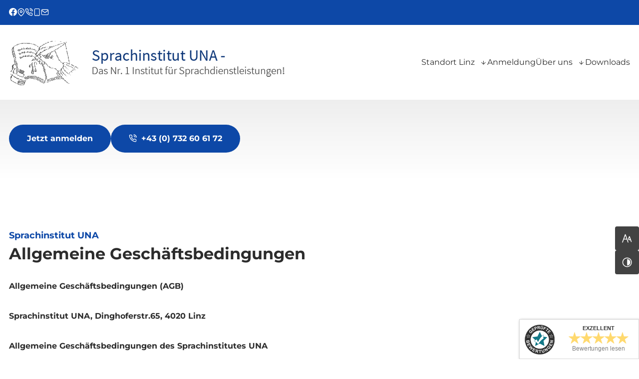

--- FILE ---
content_type: text/html; charset=UTF-8
request_url: https://www.sprachinstitut-una.at/agb
body_size: 12781
content:
<!DOCTYPE html>
<html lang="de" data-fw-version="1.8.5" data-privacy-control="dark">
<head>
    <meta charset="utf-8">
    <title>Deutsch-Sprachkurse mit ÖIF- &amp; EBQ-Zertifikat in Linz | AGB</title>
        <meta name="description" content="Von Sprachkursen für Fremdsprachennachweise bis hin zur gezielten Vorbereitung auf ÖIF-Prüfungen bieten wir Ihnen in Linz Kurse an. Zu den AGB.">
        <meta property="og:title" content="Deutsch-Sprachkurse mit ÖIF- &amp; EBQ-Zertifikat in Linz | AGB">
        <meta property="og:description" content="Von Sprachkursen für Fremdsprachennachweise bis hin zur gezielten Vorbereitung auf ÖIF-Prüfungen bieten wir Ihnen in Linz Kurse an. Zu den AGB.">
        <meta property="og:type" content="website">
        <meta property="og:url" content="https://www.sprachinstitut-una.at">
        <meta property="og:image" content="/images/social_branding.png">
        <meta property="og:site_name" content="Sprachinstitut UNA e.U.">    <meta name="author" content="Sprachinstitut UNA e.U.">
    <meta name="viewport" content="width=device-width, height=device-height, initial-scale=1.0">
    <meta name="thumbnail" content="/images/social_branding.png">
    <meta name="theme-color" content="#0D48A7">
    <meta name="format-detection" content="telephone=no">
    <link rel="canonical" href="https://www.sprachinstitut-una.at/agb">
    <!-- Fav Icon -->
    <link rel="icon" href="/favicon.ico" type="image/x-icon">
    <!-- Styles -->
    <link rel="stylesheet" href="/css/styles.css?v=1739170082" media="screen">
    <link rel="stylesheet" href="/css/print.css?v=1739170082" media="print">
<script type="application/json" data-translations>{"Form data is not valid!":"Formulardaten sind ung\u00fcltig!","FORM_SUBMISSION_ERROR":"Die E-Mail wurde nicht gesendet, weil die folgenden Fehler aufgetreten sind:","FORM_SUBMISSION_SUCCESS":"E-Mail erfolgreich gesendet","Calculate route":"Route berechnen","The field is required":"Dieses Feld ist erforderlich","Invalid email address":"Die E-Mail-Adresse ist ung\u00fcltig","privacyPolicy_not_accepted":"Das Feld Datenschutzerkl\u00e4rung ist obligatorisch"}</script><script type="text/javascript">(function (root) {
    let translations;

    root.__ = function (message) {
        if (translations === (void 0)) {
            let el = document.querySelector('script[data-translations]');

            try {
                translations = JSON.parse(el.textContent);
            } catch (e) {
                translations = {};
            }
        }

        return message in translations ? translations[message] : message;
    };
})(window);</script></head>

<body class="main-template no-js lang-de AGB agb" style="opacity:0">
    <input type="checkbox" id="navi-toggled">
    <div tabindex="-1" data-reset-focus id="back-to-top"></div>
    <a href="#content" tabindex="1" title="Navigation überspringen" class="tab-btn">Navigation überspringen</a>
    <a href="/sitemap" tabindex="1" title="Sitemap anzeigen" rel="nofollow" class="tab-btn">Sitemap anzeigen</a>

	<ul id="quickbar" aria-label="Hauptmenü">
		<li>
			<a class="quickbar-branding" href="/" title="Sprachinstitut UNA e.U.">
				<img src="/images/layout/branding.png" alt="Sprachinstitut UNA e.U.">
			</a>
		</li>
		<li>
            <label for="navi-toggled">
                <span class="icon" aria-haspopup="true" tabindex="0" aria-label="Hauptnavigation öffnen" role="button" data-tooltip="focus-visible">Menü</span>
            </label>
        </li>
	</ul>

	<div data-navigation-status aria-live="assertive" aria-relevant="text" aria-atomic="true" role="status" aria-hidden="false" class="visually-hidden"></div>

	<div class="first-level" id="navigation">
		<nav>
			<div style="background-size: cover;" class="cms-container-el default-container">
<div style="background-size: cover;" class="cms-container-el navi-bar">
<div class="row stretch start">
<div class="col default-12">
<div class="cms-html">
<address>
    <div>
        <i class="icon icon-facebook"></i>
        <div><a href="https://www.facebook.com/SprachinstitutUna/" title="Besuchen Sie Sprachinstitut UNA e.U. auf Facebook">Unsere Facebook-Fanpage</a></div>
    </div>
    <div>
        <i class="icon icon-map-pin"></i>
        <div>Dinghoferstraße 65, 4020 Linz</div>
    </div>
    <div>
        <i class="icon icon-phone-call"></i>
        <div><a href="tel:+43732606172" title="Jetzt telefonisch Kontakt mit Sprachinstitut UNA e.U. in 4020 Linz aufnehmen" class="phone" data-event-type="click" data-event-name="Click To Call">+43 (0) 732 60 61 72 </a></div>
    </div>
    <div>
        <i class="icon icon-smartphone"></i>
        <div><a href="tel:+436641735988" title="Jetzt telefonisch Kontakt mit Sprachinstitut UNA e.U. in 4020 Linz aufnehmen" class="phone" data-event-type="click" data-event-name="Click To Call">+43 (0) 664 173 59 88 </a></div>
    </div>
    <div>
        <i class="icon icon-mail"></i>
        <div><a href="//www.sprachinstitut-una.at" class="escape email" title="Schreiben Sie Sprachinstitut UNA e.U. in 4020 Linz eine E-Mail." data-email="{&quot;name&quot;:&quot;office&quot;,&quot;host&quot;:&quot;sprachinstitut-una.at&quot;}">office<span class="escape">∂</span>sprachinstitut-una.at</a></div>
    </div>
</address></div>
</div>
</div>
</div>
<div class="row stretch start">
<div class="col default-12">
<div style="background-size: cover;" class="cms-container-el navi-container">
<figure class="cms-image navi-branding">
<a title="Sprachinstitut UNA e.U." class href="/" target="_self">
<img alt="Sprachinstitut UNA e.U." decoding="async" src="/upload/large/large_64aeac267ea2bad474f53d32_f617bcc6491bbaf709a3c9520f358437361038c768eb1535b83bf55adf22b770_64aeac57.png" width="552" height="109">
</a>
</figure>
<div class="cms-navi navi-main" id="navi-main">
<ul class="navi">
<li class="index">
<a title="Institut für Sprachkurse, Übersetzungen &amp; Dolmetschen in Linz" class="index" href="/" target="_self">
Startseite</a>
</li>
<li class="standort-linz has-sub">
<a title="Deutschkurse &amp; Deutsch-Integrationskurse am Standort Linz" class="standort-linz" href="/standort-linz/" target="_self">
Standort Linz</a>
<ul class="sub">
<li class="standort-linz-uebersetzen">
<a title="Übersetzungsbüro für Bosnisch, Kroatisch &amp; Serbisch in Linz" class="standort-linz-uebersetzen" href="/standort-linz/uebersetzen" target="_self">
Übersetzen</a>
</li>
<li class="standort-linz-dolmetschen">
<a title="Dolmetscherdienst für Bosnisch, Kroatisch &amp; Serbisch in Linz" class="standort-linz-dolmetschen" href="/standort-linz/dolmetschen" target="_self">
Dolmetschen</a>
</li>
<li class="standort-linz-deutschkurse">
<a title="Deutschkurse im Sprachinstitut in Linz | Deutschprüfung ÖIF" class="standort-linz-deutschkurse" href="/standort-linz/deutschkurse" target="_self">
Deutschkurse</a>
</li>
<li class="standort-linz-deutschpruefung-oeif">
<a title="Deutschprüfung ÖIF &amp; Prüfungsvorbereitung im Raum Linz" class="standort-linz-deutschpruefung-oeif" href="/standort-linz/deutschpruefung-oeif" target="_self">
Deutschprüfung ÖIF</a>
</li>
<li class="standort-linz-termine">
<a title="Deutsch-Integrationskurse und Prüfungen in Linz | Termine" class="standort-linz-termine" href="/standort-linz/termine" target="_self">
Termine</a>
</li>
</ul>
</li>
<li class="anmeldung">
<a title="Anmeldung für Deutschkurse &amp; Integrationskurse in Linz" class="anmeldung" href="/anmeldung" target="_self">
Anmeldung</a>
</li>
<li class="has-sub">
<span title="Über uns">
Über uns</span>
<ul class="sub">
<li class="ueber-uns-geschichte">
<a title="Dolmetscherdienste und mehr in Linz | unsere Geschichte" class="ueber-uns-geschichte" href="/ueber-uns/geschichte" target="_self">
Geschichte</a>
</li>
<li class="ueber-uns-team">
<a title="ÖIF zertifizierte Sprachkurse in Linz | unser Team" class="ueber-uns-team" href="/ueber-uns/team" target="_self">
Team</a>
</li>
<li class="ueber-uns-organigramm">
<a title="Dolmetscherdienst &amp; Deutsch-Sprachkurse in Linz | Organigramm" class="ueber-uns-organigramm" href="/ueber-uns/organigramm" target="_self">
Organigramm</a>
</li>
<li class="ueber-uns-leitbild-ziel">
<a title="Nr.1 Institut für Sprachdienstleistungen in Linz | Leitbild" class="ueber-uns-leitbild-ziel" href="/ueber-uns/leitbild-ziel" target="_self">
Leitbild &amp; Ziel</a>
</li>
<li class="ueber-uns-hausordnung">
<a title="Sprachkurse für Firmen im Raum Linz | Hausordnung" class="ueber-uns-hausordnung" href="/ueber-uns/hausordnung" target="_self">
Hausordnung</a>
</li>
<li class="ueber-uns-galerie">
<a title="Sprachschule für Deutschintegrationskurse in Linz | Galerie" class="ueber-uns-galerie" href="/ueber-uns/galerie" target="_self">
Galerie</a>
</li>
</ul>
</li>
<li class="downloads">
<a title="Sprachkurse, Dolmetscher &amp; Übersetzungen in Linz | Downloads" class="downloads" href="/downloads" target="_self">
Downloads</a>
</li>
<li class="unsere-zertifikate">
<a title="Übersetzungen und Dolmetschen in Linz | unsere Zertifikate" class="unsere-zertifikate" href="/unsere-zertifikate" target="_self">
Unsere Zertifikate</a>
</li>
<li class="agb active">
<a title="Deutsch-Sprachkurse mit ÖIF- &amp; EBQ-Zertifikat in Linz | AGB" class="agb active" href="/agb" target="_self">
AGB</a>
</li>
<li class="jobs">
<a title="Jobs im Sprachinstitut für Deutsch-Integrationskurse in Linz" class="jobs" href="/jobs" target="_self">
Jobs</a>
</li>
<li class="kontakt">
<a title="Ihr Kontakt zu uns | Sprachinstitut UNA e.U. aus Linz" class="kontakt" href="/kontakt/" target="_self">
Kontakt</a>
</li>
<li class="anfahrt">
<a title="Ihr Weg zu Sprachinstitut UNA e.U. aus Linz" class="anfahrt" href="/anfahrt" target="_self">
Anfahrt</a>
</li>
<li class="datenschutzerklaerung">
<a title="Verarbeitung von Informationen &amp; Daten bei Sprachinstitut UNA e.U." class="datenschutzerklaerung" href="/datenschutzerklaerung" target="_self">
Datenschutzerklärung</a>
</li>
<li class="impressum">
<a title="Sprachinstitut UNA e.U., 4020 Linz | Impressum" class="impressum" href="/impressum" target="_self">
Impressum</a>
</li>
<li class="digitale-barrierefreiheit">
<a title="Unsere Erklärung zur digitalen Barrierefreiheit" class="digitale-barrierefreiheit" href="/digitale-barrierefreiheit" target="_self">
Digitale Barrierefreiheit</a>
</li>
</ul>
</div>
</div>
</div>
</div>
</div>
		</nav>
	</div>

	<div id="page-wrap">
		<header id="header">
			<div style="background-size: cover;" class="cms-container-el default-container">
<div class="row stretch start">
<div class="col default-12">
<div style="background-size: cover;" class="cms-container-el header-container">
<div style="background-size: cover;" class="cms-container-el header-content">
<span class="cms-title header-claim">
<span>Ihr Sprachdienstleister</span> Sprechen Sie Deutsch?</span>
<div class="cms-article">
<p>Ihr professioneller Partner für <strong>Sprachkurse</strong>, <strong>Übersetzungen</strong> und <strong>Dolmetschen</strong> – das <strong>Sprachinstitut UNA</strong> ist Ihr Sprachdienstleister in Linz. Jahrelange Erfahrung, die Liebe zur Sprache und ein Feingefühl für Mensch und Kultur machen unsere Arbeit aus.</p></div>
<div class="cms-html header-cta">
<a href="/anmeldung" title="Anmeldung für Deutschkurse &amp; Integrationskurse in Linz">Jetzt anmelden</a>
<a href="tel:+43732606172" title="Jetzt telefonisch Kontakt mit Sprachinstitut UNA e.U. in 4020 Linz aufnehmen" class="phone" data-event-type="click" data-event-name="Click To Call">+43 (0) 732 60 61 72 </a></div>
</div>
<figure class="cms-image header-image">
<a title="ÖIF-Zertifikat" class href="/" target="_self">
<picture>
<source media="(max-width:640px)" srcset="/upload/small/small_64afc0a94c3699f1e773aa97_dd55c716d77556d42cd789babd2c3fc51300ead7e890a21d49a534d5c472c9cd_64afc25d.webp 1x, /upload/small/small_64afc0a94c3699f1e773aa97_8a2b04fd9d5a4ec0ccab91ba4c9d59d19b6b6e7e1fbafe7f395525f8d25709ce_64afc25d.webp 2x" type="image/webp">
<source media="(max-width:640px)" srcset="/upload/small/small_64afc0a94c3699f1e773aa97_72601aad2e3890c4333cbb37ebbfea4608eac8ac03f5ba8d72dab3c8a077ba9f_64afc254.png" type="image/png">
<source media="(max-width:760px)" srcset="/upload/medium/medium_64afc0a94c3699f1e773aa97_dd55c716d77556d42cd789babd2c3fc51300ead7e890a21d49a534d5c472c9cd_64afc25d.webp 1x, /upload/medium/medium_64afc0a94c3699f1e773aa97_8a2b04fd9d5a4ec0ccab91ba4c9d59d19b6b6e7e1fbafe7f395525f8d25709ce_64afc25d.webp 2x" type="image/webp">
<source media="(max-width:760px)" srcset="/upload/medium/medium_64afc0a94c3699f1e773aa97_72601aad2e3890c4333cbb37ebbfea4608eac8ac03f5ba8d72dab3c8a077ba9f_64afc255.png" type="image/png">
<source media="(min-width:760px)" srcset="/upload/large/large_64afc0a94c3699f1e773aa97_dd55c716d77556d42cd789babd2c3fc51300ead7e890a21d49a534d5c472c9cd_64afc25d.webp 1x, /upload/large/large_64afc0a94c3699f1e773aa97_8a2b04fd9d5a4ec0ccab91ba4c9d59d19b6b6e7e1fbafe7f395525f8d25709ce_64afc25d.webp 2x" type="image/webp">
<source media="(min-width:760px)" srcset="/upload/large/large_64afc0a94c3699f1e773aa97_72601aad2e3890c4333cbb37ebbfea4608eac8ac03f5ba8d72dab3c8a077ba9f_64afc258.png" type="image/png">
<img src="/upload/large/large_64afc0a94c3699f1e773aa97_72601aad2e3890c4333cbb37ebbfea4608eac8ac03f5ba8d72dab3c8a077ba9f_64afc258.png" alt="ÖIF-Zertifikat" decoding="async">
</picture>
</a>
</figure>
</div>
</div>
</div>
</div>
		</header>
		<main id="content">
			<div style="background-size: cover;" class="cms-container-el default-container">
<div class="row content-section stretch start">
<div class="col default-12">
<h1 class="cms-title">
<span>Sprachinstitut UNA</span>Allgemeine Geschäftsbedingungen</h1>
</div>
<div class="col">
<div class="cms-article">
<p><strong>Allgemeine Geschäftsbedingungen (AGB)</strong></p>
<p><strong>Sprachinstitut UNA, Dinghoferstr.65, 4020 Linz</strong></p>
<p><strong>Allgemeine Geschäftsbedingungen des Sprachinstitutes UNA</strong></p>
<p>Die allgemeinen Geschäftsbedingungen des im Firmenbuch eingetragenen Unternehmens „Sprachinstitut UNA“ sind in der jeweils aktuellen Fassung integrierter Bestandteil aller mit „Sprachinstitut UNA“ abgeschlossenen Verträge (insbesondere Kursanmeldungen und Prüfungsanmeldungen). Abweichende Vereinbarungen sind nur insoweit wirksam, als sie in Schriftform eingegangen sind.<br>Der Kunde/ die Kundin erklärt sich mit der Anmeldung zur Prüfung oder zum Kurs mit den Allgemeinen Geschäftsbedingungen einverstanden.</p>
<p><strong>1. Prüfungen</strong></p>
<p><strong>1.1. Anmeldungen zur Prüfung</strong><br>Die Anmeldungen zur Prüfung erfolgen persönlich, per E-Mail, über die Website oder über das Handy (telefonisch oder mittels Textnachricht). Die Anmeldung ist verbindlich.<br>Für die Anmeldung zur Prüfung sind <span>korrekte Angaben</span> zu den persönlichen Daten wie Name, Geburtsdatum und -ort, Adresse, Telefonnummer erforderlich. Falls eine Änderung in den persönlichen Daten vorgenommen wird, ist dies dem Sprachinstitut UNA schriftlich zu melden.<br>Verfügbare Plätze bei der Prüfung werden nach Reihung der Anmeldung verteilt. Dabei ist die Prüfungsgebühr 10 Tage im Vorhinein zu entrichten. Bei nicht eingelangter Zahlung erlischt die Anmeldung und das Recht auf einen Platz bei der Prüfung.<br>Im Falle, dass alle Plätze bereits belegt sind, besteht die Möglichkeit sich auf die Warteliste setzen zu lassen, was jedoch nicht den Prüfungsantritt garantieren muss. Die Prüfungsgebühr ist in diesem Fall nur bei Prüfungsantritt zu verrichten.<br>Anmeldungen zur Prüfung können bis zum letzten Tag vor der Prüfung durchgeführt werden.<br>Zum Antritt zur Prüfung ist eine schriftliche Anmeldung, wie auch die Zahlung der Prüfung vonnöten. Die Prüfungsgebühr ist 10 Tage vor der Prüfung zu entrichten. Für Anmeldungen, die später erfolgen, sind die Prüfungskosten unverzüglich zu begleichen.<br>Um den administrativen Aufwand am Prüfungstag zu reduzieren, kann bereits bei der Anmeldung ein Meldezettel und Ausweis verlangt und eine Kopie davon gemacht werden.</p>
<p><strong>1.2. Warteliste</strong><br>Die Warteliste besteht um Interessierten ohne Platz eine Möglichkeit zum Antritt zur Prüfung bieten zu können. Es besteht dabei jedoch keine vollkommene Zusicherung, dass es an diesem Tag zu einem Prüfungsantritt kommt.</p>
<p><strong>1.3. Prüfungsantritt</strong><br>Das Antreten zur Prüfung ist <span>nur mit einem <strong>gültigen</strong> Lichtbildausweis</span> möglich! Dazu gehören:<br>- österreichischer Führerschein<br>- Reisepass aus dem Heimatland<br>- alle von österreichischen Ämtern ausgestellten Aufenthaltstitel<br>- von EU-Bürgern auch Personalausweis, jedoch nicht der Führerschein<br>Wenn am Prüfungstag kein gültiger Ausweis vorgezeigt werden kann (und das Datum am Ausweis bereits abgelaufen ist), wird der Antritt ausgeschlossen.<br>Neben dem Lichtbildausweis ist ein aktueller Meldezettel erforderlich.<br>Es können nur Personen zur Prüfung zugelassen werden, die pünktlich bei dieser erscheinen. Eine Verspätung kann einen Prüfungsantritt ausschließen.</p>
<p><strong>1.4. Stornierung/Abmeldung von der Prüfung</strong><br>Eine Abmeldung von der Prüfung ist schriftlich (per E-Mail, SMS oder Post) oder persönlich im Sprachinstitut UNA zu erfolgen. Bei einer Stornierung bis zu 14 Tagen von der Prüfung entfallen keine Kosten. Bei einer Stornierung, die sieben Tage davor oder weniger erfolgt, ist die gesamte Prüfungsgebühr zu entrichten. Auch das Nichterscheinen von angemeldeten Kandidaten zur Prüfung ist gebührenpflichtig- und zwar wird die gesamte Prüfungsgebühr zur Entrichtung herangezogen.&nbsp;<br>Im Falle, dass es zu einem unvorhersehbaren Ereignis gekommen und eine Teilnahme an der Prüfung auszuschließen ist, ist das Sprachinstitut UNA umgehend zu kontaktieren. &nbsp;</p>
<p><strong>1.5. Widerrufsrecht im Fernabsatz </strong><br><strong>(bei Anmeldungen, die online/per Post/per Mail/per Fax erfolgten)</strong><br>Insofern der Kurs im Fernabsatz (per Post, E-Mail, Fax oder online) gebucht wurde, besteht ein Recht auf das Widerrufen des Vertrages. Die Frist beträgt 14 Tage ab Vertragsabschluss. Gründe müssen keine angegeben werden.<br>Um vom Widerrufsrecht Gebrauch zu machen, muss sich der Teilnehmer/ die Teilnehmerin schriftlich (mit einer eindeutigen Erklärung oder mit dem Widerrufsformular)<br>an das Sprachinstitut UNA wenden:<br>postalisch an: Sprachinstitut UNA, Dinghoferstraße 65 Linz 4020<br>oder&nbsp;<br>per E-Mail an: <a href="//www.sprachinstitut-una.at" class="escape email" title="Schreiben Sie Sprachinstitut UNA e.U. in 4020 Linz eine E-Mail." data-email="{&quot;name&quot;:&quot;office&quot;,&quot;host&quot;:&quot;sprachinstitut-una.at&quot;}">office<span class="escape">∂</span>sprachinstitut-una.at</a></p>
<p>Das Widerrufsformular ist auf der Homepage des Sprachinstitutes UNA verfügbar und steht zur freien Verwendung zur Verfügung. Um einen Vertrag zu Widerrufen ist die Vorlage des Widerrufsformulars nicht zwingend notwendig.<br>Bei einer Widerrufung des Vertrags fallen bis zu 14 Tagen von der Prüfung keine Kosten an. Bei einer Widerrufung, die sieben Tage davor oder weniger erfolgt ist, ist die gesamte Prüfungsgebühr zu entrichten.<br>Im Falle, dass es zu einem unvorhersehbaren Ereignis gekommen und eine Teilnahme an der Prüfung auszuschließen ist, ist das Sprachinstitut UNA umgehend zu kontaktieren.&nbsp;</p>
<p><strong>1.5. Prüfungsgebühr und Rückerstattung der Prüfungsgebühr</strong><br>Die Prüfungsgebühr ist 10 Tage vor der Prüfung zu entrichten. Für Anmeldungen, die später erfolgen, sind die Prüfungskosten unverzüglich zu begleichen.<br>Ohne erfolgreiche Zahlung erlischt das Recht auf einen Platz.<br>Die Rückerstattung von Prüfungsgebühren ist bei Verspätung, Verlassen der Prüfung, Nichterscheinen zur Prüfung, Prüfungsantritt ohne gültigen Ausweis, nach einem Prüfungsausschluss seitens der Prüfer (z.B. wegen disziplinarischen Vorkommnissen, falscher Identitätsfeststellung u.ä.) ausgeschlossen.<br>Bei einer Stornierung bis zu 14 Tagen von der Prüfung entfallen keine Kosten. Bei einer Stornierung, die sieben Tage davor oder weniger erfolgt, ist die gesamte Prüfungsgebühr zu entrichten. Auch das Nichterscheinen von angemeldeten Kandidaten zur Prüfung ist gebührenpflichtig- und zwar wird die gesamte Prüfungsgebühr zur Entrichtung herangezogen.&nbsp;<br>Im Falle, dass es zu einem unvorhersehbaren Ereignis gekommen und eine Teilnahme an der Prüfung auszuschließen ist, ist das Sprachinstitut UNA umgehend zu kontaktieren.&nbsp;&nbsp;<br>Falls es zu einer Änderung des Prüfungstermins seitens des Sprachinstitutes UNA (wie z.B. einer Absage) kommen sollte, ist eine Rückerstattung der Prüfungsgebühr möglich.</p>
<p><strong>1.7. Erstattung anderer Kostenaufwände</strong><br>Eine Erstattung anderer Kostenaufwände (beispielsweise Fahrtkosten, Parkstrafen, verbundene Kosten mit Versäumnissen bei der Arbeit/einer Reise usw.), die durch die Prüfung entstanden sind, kann nicht erfolgen.</p>
<p><strong>1.8. Änderung von Prüfungsterminen</strong><br>Änderungen von Prüfungsterminen (Verschiebung, Prüfungsabsage) können vorgenommen werden. Bezahlte Gebühren werden dann rückerstattet oder für den nächsten Termin gutgeschrieben. Ein Platz wird dann, bei ausdrücklichem Wunsch, bei der nächsten Prüfung reserviert.</p>
<p>&nbsp;</p>
<p><strong>2. Kurse </strong></p>
<p>Die Kurse des Sprachinstitutes UNA sind in Unterrichtseinheiten (kurz UE) gegliedert, wobei jede UE 45 Minuten entspricht.<br><strong>2.1. Anmeldungen zum Kurs</strong><br>Die Kursanmeldungen erfolgen persönlich, per E-Mail, über die Website oder über das Handy (telefonisch oder mittels Textnachricht). Die Anmeldung ist verbindlich.<br>Für die Anmeldung zum Kurs sind <span>korrekte Angaben</span> zu den persönlichen Daten wie Name, Geburtsdatum und -ort, Adresse, Telefonnummer, E-Mail-Adresse erforderlich. Falls eine Änderung in den persönlichen Daten vorgenommen wird, ist dies dem Sprachinstitut UNA schriftlich oder persönlich zu melden.<br>Verfügbare Plätze beim Kurs werden nach Reihung der Anmeldung verteilt.<br>Für den Kursbesuch wird bei der Anmeldung, spätestens jedoch bei Kursbeginn, ein Meldezettel und Ausweis verlangt und eine Kopie davon gemacht.</p>
<p><strong>2.2. Kursgebühr</strong><br>Der gesamte Kursbetrag ist vor dem Kursbeginn in bar oder per Überweisung zu bezahlen. Eine Teilzahlung ist nach Absprache möglich und wird schriftlich festgehalten. Bei Zahlungsverzug wird der sofort der Gesamtbetrag eingefordert.&nbsp;&nbsp; &nbsp;<br>Bei Banktransfers übernimmt das „Sprachinstitut UNA“ nur die in Österreich anfallenden Spesen und Gebühren. Im Falle eines eintretenden Zahlungsverzugs und darauffolgender Mahnung verrechnet das „Sprachinstitut UNA“ pro schriftlicher Mahnung € 3,-- und behält sich das Recht vor, Verzugszinsen in der Höhe von 5 % p.m. des Kurspreises zu verrechnen. Ergeht die zweite schriftliche Mahnung entfallen für den/ die KursteilnehmerIn sämtliche gegebenfalls gewährten Rabatte und Ermäßigungen, so dass dieser/diese den regulären Kursbetrag zzgl. Mahnspesen und Verzugszinsen schuldet. Bei dem vom AMS vermittelten KursteilnehmerInnen ist, ebenso bei den sonstigen KursteilnehmerInnen, darauf zu achten, dass die volle Kursgebühr ab dem ersten Kurstag fällig ist. Das AMS übernimmt nur dann die Bezahlung der Kursgebühr, wenn der/die TeilnehmerIn zumindest 80 % der Unterrichtseinheiten besucht hat. Andernfalls hat der/die Teilnehmer/Teilnehmerin selbst die Kurskosten in voller Höhe zu tragen und sich gegebenfalls um eine Refinanzierung beim AMS zu kümmern. Eine Beanstandung der von „Sprachinstitut UNA“ angebotenen Kurse berechtigt, außer bei wesentlichen und offenkundigen Mängeln, nicht zur Rückforderung der Kursgebühr.</p>
<p><strong>2.3. Refundierung von Kurskosten bzw. Förderung und regelmäßige Teilnahme</strong><br>Sprachinstitut UNA weist darauf hin, dass Refundierungen verschiedenster Arten (z.B. vom ÖIF, Bildungskonto,…) mit der regelmäßigen Teilnahme verbunden sind. Unentschuldigtes Fehlen wird dokumentiert und kann bei häufigerem Auftreten zu einem Verlust auf Kostenrefundierungsansprüchen führen. Des Öfteren ist eine Anwesenheit von 80% erforderlich, um den Anspruch auf Refundierung aufrechtzuerhalten. Der Teilnehmer selbst ist verpflichtet, sich über die Verordnungen der Refundierung/Förderung usw. zu informieren und diese einzuhalten.&nbsp;<br>Eine Teilnahmebestätigung, die die Anwesenheit im Kurs bekräftigt, wird nach dem jeweiligen Kurs ausgestellt.</p>
<p><strong>2.4. Rückerstattung der Kursgebühr durch das Sprachinstitut UNA</strong><br>Eine Rückerstattung der Kurskosten ist wegen mangelnder Teilnahme des/der Kandidaten/Kandidatin oder aus privaten Gründen nur auf Zustimmung der Leitung des Sprachinstitutes UNA möglich- kann jedoch nicht in jedem Fall gewährleistet werden.<br>Eine Rückerstattung der Kurskosten aufgrund von vorgenommenen Änderungen (siehe 2.6.) in Bezug auf den Kurs seitens des Sprachinstitutes UNA ist ausgeschlossen.<br>Eine Kostenrückerstattung erfolgt nur auf das bekanntgegebene Konto des Kandidaten/der Kandidatin.</p>
<p><strong>2.5. Erstattung anderer Kostenaufwände</strong><br>Eine Erstattung anderer Kostenaufwände (beispielsweise Fahrtkosten, Parkstrafen, verbundene Kosten mit Versäumnissen bei der Arbeit/einer Reise usw.), die durch den Kurs entstanden sind, kann nicht erfolgen.</p>
<p><strong>2.6. Änderungen in Bezug auf den Kurs</strong><br>Änderungen hinsichtlich des Kurses können nicht ausgeschlossen werden und sind von unterschiedlichsten Faktoren abhängig.<br><span>Zustandekommen </span><br>Es wird von einem Zustandekommen eines Kurses gesprochen, wenn eine Mindestanzahl an Kursteilnehmern erreicht wurde. Insofern dies nicht der Fall ist, wird der Kurs abgesagt, angemeldete Teilnehmer/Teilnehmerin informiert und bereits eingelangte Kursgebühren zurückbezahlt. Anderwärtig entstandene Kosten können vom Sprachinstitut UNA nicht übernommen werden.<br><span>Änderungen im Kursprogramm </span><br>Zu den Änderungen im Kursprogramm zählen die Änderung der Kurstage, Entfall von Unterrichtsstunden, Vertretungen durch andere TrainerInnen, Änderung des Kursortes, Änderung in der Veranstaltungsart (Online- oder Präsenzkurs) und jede andere Abweichung der geplanten Kursabwicklung. In jeglicher Hinsicht wird der Teilnehmer/Teilnehmerin vom Sprachinstitut UNA über die Änderung telefonisch oder schriftlich verständigt. Entfallene Unterrichtseinheiten werden nachgeholt. Dadurch entstandene zusätzliche Kosten können vom Sprachinstitut UNA nicht übernommen werden.<br><span>Kursabsage</span><br>Bei einer Kursabsage wird die gesamte einbezahlte Kursgebühr an die Teilnehmer und Teilnehmerinnen auf das angeführte Konto zurückerstattet.</p>
<p><strong>2.7. Ausschluss vom Kurs</strong><br>Der Teilnehmer/die Teilnehmerin kann vom Kurs wegen unangemessenen Verhaltens und mehrmals fehlender Einhaltung der Hausordnung ausgeschlossen werden. Eine Kostenrückerstattung ist in diesem Fall ausgeschlossen.</p>
<p><strong>2.8. Stornierung/Abmeldung vom Kurs</strong><br>Stornierungen müssen grundsätzlich schriftlich (per E-Mail oder Post) oder persönlich im Sprachinstitut UNA erfolgen.<br>Bei einer Stornierung zwischen fünf und zwei Wochen vor Kursbeginn wird die volle Kursgebühr rückerstattet; bei Stornierungen innerhalb der letzten zwei Wochen vor Kursbeginn werden 30€ an Administrationskosten eingehoben. Für Stornierungen am ersten Kurstag oder danach ist der gesamte Kursbeitrag zu zahlen. Bei unregelmäßigem Besuch oder vorzeitigem Abbruch durch die teilnehmende Person besteht keinerlei Anspruch auf Rückerstattung oder Preisnachlass.</p>
<p><strong>2.9. Ton-, Film- und Fotoaufnahmen</strong><br>Mit dem Vertragsabschluss gestattet der Teilnehmer/die Teilnehmerin Ton-,Film-, Fotoaufnahmen, die zur Veröffentlichung bestimmt sind.</p>
<p>&nbsp;</p>
<p><strong>3. Geschäftsbedingungen, die sich auf Kurse und Prüfungen beziehen</strong></p>
<p><strong>3.1. Hausordnung</strong><br>Die Teilnehmer/Teilnehmerinnen verpflichten sich, die Hausordnung des Sprachinstitutes UNA einzuhalten<strong>. </strong></p>
<p><strong>3.2. Haftung </strong><br>Das Sprachinstitut UNA haftet nicht für mitgebrachte Gegenstände (wie beispielsweise Kleidungsstücke, Geld, Wertgegenstände oder Unterlagen).<br>Um eine gute Zusammenarbeit und richtige Auskünfte sind die Mitarbeiter im Sprachinstitut UNA bemüht, doch kann dies nicht immer garantiert werden, weshalb&nbsp;<br>für Informationen, ihre Aktualität, Vollständigkeit und Richtigkeit das Sprachinstitut UNA keine Haftung übernehmen kann.<br>Das Sprachinstitut UNA beschäftigt fachlich kompetentes Lehrpersonal, das regelmäßige Lernerfolgskontrollen zur Qualitätssicherung durchführt. Ein persönlicher Lernerfolg unterliegt auch den Anstrengungen des Teilnehmers. Das Sprachinstitut UNA haftet nicht für mangelnde, individuelle Erfolge.<br>Teilnehmer haften für verursachte Schäden am Inventar, den Räumlichkeiten oder Geräten und sind infolgedessen verpflichtet Ersatz zu leisten.&nbsp;</p>
<p><strong>3.3. Datenschutz</strong><br>Jeder Vertragsabschluss schließt die Zustimmung zu den AGB mit ein. Darüber hinaus ist die datenschutzrechtliche Zustimmung erforderlich, die besagt, dass die Daten des Teilnehmers/der Teilnehmerin zur elektronischen Erfassung und Verarbeitung sowie aller anderen administrativen Vorgänge des Sprachinstitutes UNA erforderlich sind.<br>Des Weiteren können personenbezogene Daten für die Zusendung und Mitteilung aktueller Angebote oder Neuigkeiten herangezogen werden.<br>Das Sprachinstitut UNA gewährleistet gemäß den Bestimmungen des Datenschutzgesetzes die Verpflichtung zur Wahrung des Datengeheimnisses.</p>
<p><strong>3.4. Recht und Gerichtsstand</strong><br>Für den Fall, dass einzelne Bestimmungen der Geschäftsbedingungen unwirksam werden sollten, berührt dies nicht die Wirksamkeit der übrigen Bestimmungen. Allenfalls unwirksame Bestimmungen werden sinngemäß derart ersetzt, wie dies gemäß rechtlichen Bestimmungen zulässig ist.<br>Es gilt österreichisches Recht. Für Streitigkeiten ist das jeweils sachlich zuständige Gericht (die sachlich in Betracht kommende Behörde) in Linz zuständig. Programmänderungen und Druckfehler sind vorbehalten. Der Gerichtsort ist in allen Fällen Linz.</p>
<p>&nbsp;</p>
<p><strong>Sprachinstitut UNA, Jänner 2021 </strong><br>Dinghoferstraße 65 Linz 4020<br>Tel: <a href="tel:+436641735988" title="Jetzt telefonisch Kontakt mit Sprachinstitut UNA e.U. in 4020 Linz aufnehmen" class="phone" data-event-type="click" data-event-name="Click To Call">+43 (0) 664 173 59 88 </a><br>Mail: <a href="//www.sprachinstitut-una.at" class="escape email" title="Schreiben Sie Sprachinstitut UNA e.U. in 4020 Linz eine E-Mail." data-email="{&quot;name&quot;:&quot;office&quot;,&quot;host&quot;:&quot;sprachinstitut-una.at&quot;}">office<span class="escape">∂</span>sprachinstitut-una.at</a></p></div>
</div>
</div>
</div>
		</main>
		<footer id="footer">
			<div style="background-size: cover;" class="cms-container-el default-container">
<div style="background-size: cover;" class="cms-container-el footer-form">
<div class="row stretch start">
<div class="col giant-3 large-4">
<div class="cms-map">
<div data-route-planner>
<iframe style data-iframe="googlemaps" title="Karte" data-map-el-lazy-load data-src="https://www.google.com/maps/embed/v1/place?key=AIzaSyCL16T3evFhuQOfX2a9Wtv7u7hfcTSGnGY&amp;zoom=14&amp;q=Sprachinstitut%2BUNA%2Be.U.%2C%2BDinghoferstra%C3%9Fe%2B65%2C%2B4020%2BLinz" allowfullscreen></iframe></div>
</div>
</div>
<div class="col giant-9 large-8">
<div style="background-size: cover;" class="cms-container-el footer-wrapper">
<span class="cms-title h1">
<span>Ihr Sprachinstitut</span> Melden Sie sich jetzt an</span>
<form action="https://formixapp.com/forms/69e210ac-f74c-4083-8d63-459696afe99e" method="post" data-contact-form-wrapper enctype="multipart/form-data" data-disable-form-validation class="cms-contact-form default" data-evercaptcha="69e210ac-f74c-4083-8d63-459696afe99e">
<div class="row">
<input class="gotcha_field" name="gotcha" autocomplete="off">
<div class="col huge-4 large-6">
<label class="required " for="0eb409-vorname">
Vorname<small>
*</small>
</label>
<input type="text" id="0eb409-vorname" name="Vorname" class placeholder="Vorname" data-field-type="text" data-field-name="vorname" required data-field-required>
<label class="required " for="0eb409-familienname">
Familienname<small>
*</small>
</label>
<input type="text" id="0eb409-familienname" name="Familienname" class placeholder="Familienname" data-field-type="text" data-field-name="familienname" required data-field-required>
<label class="required " for="0eb409-strasse">
Straße<small>
*</small>
</label>
<input type="text" id="0eb409-strasse" name="Straße" class placeholder="Straße" data-field-type="text" data-field-name="strasse" required data-field-required>
<label class="required " for="0eb409-hausnummer">
Hausnummer<small>
*</small>
</label>
<input type="text" id="0eb409-hausnummer" name="Hausnummer" class placeholder="Hausnummer" data-field-type="text" data-field-name="hausnummer" required data-field-required>
<label class="required " for="0eb409-plz-and-wohnort">
PLZ &amp; Wohnort<small>
*</small>
</label>
<input type="text" id="0eb409-plz-and-wohnort" name="PLZ &amp; Wohnort" class placeholder="PLZ &amp; Wohnort" data-field-type="text" data-field-name="plz-and-wohnort" required data-field-required>
<label class="required " for="0eb409-e-mail">
E-Mail<small>
*</small>
</label>
<input type="text" id="0eb409-e-mail" name="E-Mail" class placeholder="E-Mail" data-field-type="text" data-field-name="e-mail" required data-field-required>
<label class for="0eb409-telefon">
Telefon</label>
<input type="text" id="0eb409-telefon" name="Telefon" class placeholder="Telefon" data-field-type="text" data-field-name="telefon">
</div>
<div class="col huge-4 large-6">
<label class="required " for="0eb40b-geschlecht">
Geschlecht<small>
*</small>
</label>
<select name="Geschlecht" id="0eb40b-geschlecht" class="select required" data-field-type="select" data-field-name="geschlecht" required data-field-required>
<option value selected="selected" disabled="disabled">
Geschlecht</option>
<option value="Weiblich">
Weiblich</option>
<option value="Männlich">
Männlich</option>
<option value="Divers">
Divers</option>
</select>
<label class="required datepicker" for="0eb40b-geburtsdatum">
Geburtsdatum<small>
*</small>
</label>
<input type="text" id="0eb40b-geburtsdatum" name="Geburtsdatum" class="datepicker" placeholder="Geburtsdatum" data-field-type="text" data-field-name="geburtsdatum" required data-field-required>
<label class="required " for="0eb40b-geburtsland">
Geburtsland<small>
*</small>
</label>
<input type="text" id="0eb40b-geburtsland" name="Geburtsland" class placeholder="Geburtsland" data-field-type="text" data-field-name="geburtsland" required data-field-required>
<label class="required " for="0eb40b-staatsbuergerschaft">
Staatsbürgerschaft<small>
*</small>
</label>
<input type="text" id="0eb40b-staatsbuergerschaft" name="Staatsbürgerschaft" class placeholder="Staatsbürgerschaft" data-field-type="text" data-field-name="staatsbuergerschaft" required data-field-required>
<label class="required " for="0eb40b-kurs">
Kurs<small>
*</small>
</label>
<select name="Kurs" id="0eb40b-kurs" class="select required" data-field-type="select" data-field-name="kurs" required data-field-required>
<option value selected="selected" disabled="disabled">
Kurs</option>
<option value="Deutschkurs A1">
Deutschkurs A1</option>
<option value="Deutschkurs A2">
Deutschkurs A2</option>
<option value="Deutschkurs B1">
Deutschkurs B1</option>
<option value="Deutschkurs B2">
Deutschkurs B2</option>
<option value="Prüfung A1">
Prüfung A1</option>
<option value="Prüfung A2">
Prüfung A2</option>
<option value="Prüfung B1">
Prüfung B1</option>
<option value="Prüfung B2">
Prüfung B2</option>
</select>
<label class="required " for="0eb40b-bmi-gutschein">
BMI-Gutschein<small>
*</small>
</label>
<input type="text" id="0eb40b-bmi-gutschein" name="BMI-Gutschein" class placeholder="BMI-Gutschein" data-field-type="text" data-field-name="bmi-gutschein" required data-field-required>
<label class="required datepicker" for="0eb40b-wunschdatum">
Wunschdatum<small>
*</small>
</label>
<input type="text" id="0eb40b-wunschdatum" name="Wunschdatum" class="datepicker" placeholder="Wunschdatum" data-field-type="text" data-field-name="wunschdatum" required data-field-required>
</div>
<div class="col huge-4">
<label class="required " for="0eb40d-nachricht">
Nachricht<small>
*</small>
</label>
<textarea id="0eb40d-nachricht" name="Nachricht" placeholder="Nachricht" class rows="3" cols="20" data-field-type="textarea" data-field-name="nachricht" required data-msg-required="Bitte geben Sie eine Anschrift an" data-field-required>
</textarea>
</div>
<div class="col default-12">
<label for="0eb40f-datenschutz-akzeptiert" class=" required">
Die <a href="/datenschutzerklaerung" target="_blank" title="Verarbeitung von Informationen &amp; Daten bei Sprachinstitut UNA e.U.">Datenschutzerklärung</a> habe ich gelesen und akzeptiert.<small>
*</small>
</label>
<input type="checkbox" id="0eb40f-datenschutz-akzeptiert" name="Datenschutz" data-field-name="datenschutz" data-field-type="checkbox" value="akzeptiert" class="checkbox " data-field-required required>
<div data-language="de" data-captcha="visual" data-btn="button" title="EverCaptcha laden" class="nojs">
</div>
<button type="submit" value="Submit" class="Submit btn">
Anmeldung absenden</button>
</div>
</div>
</form>
</div>
</div>
</div>
</div>
<div style="background-size: cover;" class="cms-container-el footer-container">
<div class="row stretch start">
<div class="col default-12">
<div style="background-size: cover;" class="cms-container-el footer-content">
<div class="cms-html">
<address>
    <div>
        <b>Adresse</b>
        <span>Sprachinstitut UNA e.U.</span>
        <span>Dinghoferstraße 65</span>
        <span>4020 Linz</span>
    </div>
    <div>
        <b>Kontakt</b>
        <span><span class="gap">Telefon:</span> <a href="tel:+43732606172" title="Jetzt telefonisch Kontakt mit Sprachinstitut UNA e.U. in 4020 Linz aufnehmen" class="phone" data-event-type="click" data-event-name="Click To Call">+43 (0) 732 60 61 72 </a></span>
        <span><span class="gap">Mobil:</span> <a href="tel:+436641735988" title="Jetzt telefonisch Kontakt mit Sprachinstitut UNA e.U. in 4020 Linz aufnehmen" class="phone" data-event-type="click" data-event-name="Click To Call">+43 (0) 664 173 59 88 </a></span>
        <span><span class="gap">E-Mail:</span> <a href="//www.sprachinstitut-una.at" class="escape email" title="Schreiben Sie Sprachinstitut UNA e.U. in 4020 Linz eine E-Mail." data-email="{&quot;name&quot;:&quot;office&quot;,&quot;host&quot;:&quot;sprachinstitut-una.at&quot;}">office<span class="escape">∂</span>sprachinstitut-una.at</a></span>
    </div>
    <div class="opentimes" <b>Öffnungszeiten
        <dl class="cms-opening-hours-combined"><dt>Montag:</dt><dd>08:00 - 18:00</dd><dt>Dienstag, Mittwoch:</dt><dd>08:00 - 15:00</dd><dt>Donnerstag:</dt><dd>08:00 - 18:00</dd><dt>Freitag:</dt><dd>08:00 - 12:00</dd></dl>
    </div>
</address></div>
<div class="cms-navi">
<ul class="navi">
<li class="index">
<a title="Institut für Sprachkurse, Übersetzungen &amp; Dolmetschen in Linz" class="index" href="/" target="_self">
Startseite</a>
</li>
<li class="downloads">
<a title="Sprachkurse, Dolmetscher &amp; Übersetzungen in Linz | Downloads" class="downloads" href="/downloads" target="_self">
Downloads</a>
</li>
<li class="unsere-zertifikate">
<a title="Übersetzungen und Dolmetschen in Linz | unsere Zertifikate" class="unsere-zertifikate" href="/unsere-zertifikate" target="_self">
Unsere Zertifikate</a>
</li>
<li class="agb active">
<a title="Deutsch-Sprachkurse mit ÖIF- &amp; EBQ-Zertifikat in Linz | AGB" class="agb active" href="/agb" target="_self">
AGB</a>
</li>
<li class="jobs">
<a title="Jobs im Sprachinstitut für Deutsch-Integrationskurse in Linz" class="jobs" href="/jobs" target="_self">
Jobs</a>
</li>
<li class="kontakt">
<a title="Ihr Kontakt zu uns | Sprachinstitut UNA e.U. aus Linz" class="kontakt" href="/kontakt/" target="_self">
Kontakt</a>
</li>
<li class="anfahrt">
<a title="Ihr Weg zu Sprachinstitut UNA e.U. aus Linz" class="anfahrt" href="/anfahrt" target="_self">
Anfahrt</a>
</li>
<li class="datenschutzerklaerung">
<a title="Verarbeitung von Informationen &amp; Daten bei Sprachinstitut UNA e.U." class="datenschutzerklaerung" href="/datenschutzerklaerung" target="_self">
Datenschutzerklärung</a>
</li>
<li class="impressum">
<a title="Sprachinstitut UNA e.U., 4020 Linz | Impressum" class="impressum" href="/impressum" target="_self">
Impressum</a>
</li>
<li class="digitale-barrierefreiheit">
<a title="Unsere Erklärung zur digitalen Barrierefreiheit" class="digitale-barrierefreiheit" href="/digitale-barrierefreiheit" target="_self">
Digitale Barrierefreiheit</a>
</li>
</ul>
</div>
</div>
</div>
</div>
</div>
</div>
		</footer>
	</div>

    <a href="#back-to-top" class="back-to-top icon icon-angle-up" title="Zum Seitenanfang"><span>Zum Seitenanfang</span></a>

    <noscript>
        <input type="checkbox" id="noticebar">
        <label for="noticebar"></label>
        <div><span class="col"><b>Achtung:</b> <br>JavaScript ist nicht aktiviert! Bitte aktivieren Sie <a title="Wie Sie JavaScript in Ihrem Browser aktivieren" target="_blank" href="https://www.enable-javascript.com/de/" rel="noopener">JavaScript</a> um den vollen Funktionsumfang dieser und weiterer Webseiten genießen zu können.</span></div>
    </noscript>

    <!-- JS -->
    <script>var cssData = {
    'image-path':           '"../images/" !default',
    'base-font-size':       '16px',
    'base-line-height':     '30px',
    'h1-size':              '32px',
    'h2-size':              '26px',
    'h3-size':              '24px',
    'h4-size':              '22px',
    'h5-size':              '20px',
    'h6-size':              '18px',
    'main-font':            '"Montserrat", sans-serif',
    'display-font':         '$main-font',
    'icon-font':            '"icomoon", sans-serif',
    'colorMap': {
        'primary': {
            'main':         '#0D48A7',
            'contrast':     '#002765'
        },
        'secondary': {
            'main':         '#4386F0',
            'contrast':     '#00173d'
        },
        'light': {
            'main':         '#fff',
            'contrast':     '#fff'
        },
        'medium': {
            'main':         '#F6F6F6',
            'contrast':     '#F2F2F2'
        },
        'gray': {
            'main':         '#EEE',
            'contrast':     '#f5f5f5'
        },
        'dark': {
            'main':         '#2C2C2C',
            'contrast':     '#000000'
        },
        'border': {
            'main':         '#BBB',
            'contrast':     '#020202'
        },
        'alert': {
            'main':         '#D85D00',
            'contrast':     '#f13838'
        }
    },
    'break':                'large',
    'base-gap':             '18px',
    'rowMaxWidth':          '1620px',
    'space-sm':             '30px 60px',
    'space-md':             '60px 90px',
    'space-lg':             '90px 120px',
    'space-xl':             '120px 150px',
    'video-formats':        '"16/9" "1/1" "3/4" "4/3" "9/16" "21/9" "9/21"',
    /* columnCount is required for cms4 for legacy reasons */
    'columnCount':          12,
    'column-count':         '$columnCount',
    'base-border':          '1px solid color(border)',
    'base-border-radius':   '0px',
    'base-box-shadow':      '0px 5px 10px 0px color(dark, .2)',
    'base-outline':         '1px solid color(border)',
    'outline':              '3px solid color(alert)',
    'bpContext':            '16px',
    'hide-text-direction':  'right',
    'time':                 '0.3s',
    'icon-map': {
        'times':            '\\e90e',
        'minus':            '\\e90c',
        'angle-right':      '\\ea1f',
        'plus':             '\\e90b',
        'angle-up':         '\\ea21',
        'exclamation':      '\\e90d',
        'arrow-right':      '\\ea2a',
        'facebook':         '\\e900',
        'check':            '\\e901',
        'mail':             '\\e902',
        'smartphone':       '\\e903',
        'map-pin':          '\\e904',
        'phone-call':       '\\e905',
        'file-pdf':         '\\e906'
    },
    'gridMap': {
        'default': {
            'width':        '0px',
            'cols':         [1,2,3,4,5,6,7,8,9,10,11,12,'auto'],
            'prefix':       [0,1,2,3,4,5,6,7,8,9,10,11,12],
            'suffix':       [0,1,2,3,4,5,6,7,8,9,10,11,12],
            'start':        ['justify-content:flex-start'],
            'center':       ['justify-content:center'],
            'end':          ['justify-content:flex-end'],
            'between':      ['justify-content:space-between'],
            'around':       ['justify-content:space-around'],
            'top':          ['align-items:flex-start'],
            'middle':       ['align-items:center'],
            'baseline':     ['align-items:flex-baseline'],
            'bottom':       ['align-items:flex-end'],
            'stretch':      ['align-items:stretch'],
            'reverse':      ['flex-direction:row-reverse'],
            'forward':      ['flex-direction:row'],
            'first':        ['order:-1'],
            'last':         ['order:1'],
            'unset':        ['order:0']
        },
        'tiny': {
            'width':        '480px',
            'cols':         [1,2,3,4,5,6,7,8,9,10,11,12,'auto'],
            'prefix':       [0,1,2,3,4,5,6,7,8,9,10,11,12],
            'suffix':       [0,1,2,3,4,5,6,7,8,9,10,11,12],
            'start':        ['justify-content:flex-start'],
            'center':       ['justify-content:center'],
            'end':          ['justify-content:flex-end'],
            'between':      ['justify-content:space-between'],
            'around':       ['justify-content:space-around'],
            'top':          ['align-items:flex-start'],
            'middle':       ['align-items:center'],
            'baseline':     ['align-items:flex-baseline'],
            'bottom':       ['align-items:flex-end'],
            'stretch':      ['align-items:stretch'],
            'reverse':      ['flex-direction:row-reverse'],
            'forward':      ['flex-direction:row'],
            'first':        ['order:-1'],
            'last':         ['order:1'],
            'unset':        ['order:0']
        },
        'small': {
            'width':        '640px',
            'cols':         [1,2,3,4,5,6,7,8,9,10,11,12,'auto'],
            'prefix':       [0,1,2,3,4,5,6,7,8,9,10,11,12],
            'suffix':       [0,1,2,3,4,5,6,7,8,9,10,11,12],
            'start':        ['justify-content:flex-start'],
            'center':       ['justify-content:center'],
            'end':          ['justify-content:flex-end'],
            'between':      ['justify-content:space-between'],
            'around':       ['justify-content:space-around'],
            'top':          ['align-items:flex-start'],
            'middle':       ['align-items:center'],
            'baseline':     ['align-items:flex-baseline'],
            'bottom':       ['align-items:flex-end'],
            'stretch':      ['align-items:stretch'],
            'reverse':      ['flex-direction:row-reverse'],
            'forward':      ['flex-direction:row'],
            'first':        ['order:-1'],
            'last':         ['order:1'],
            'unset':        ['order:0']
        },
        'medium': {
            'width':        '760px',
            'cols':         [1,2,3,4,5,6,7,8,9,10,11,12,'auto'],
            'prefix':       [0,1,2,3,4,5,6,7,8,9,10,11,12],
            'suffix':       [0,1,2,3,4,5,6,7,8,9,10,11,12],
            'start':        ['justify-content:flex-start'],
            'center':       ['justify-content:center'],
            'end':          ['justify-content:flex-end'],
            'between':      ['justify-content:space-between'],
            'around':       ['justify-content:space-around'],
            'top':          ['align-items:flex-start'],
            'middle':       ['align-items:center'],
            'baseline':     ['align-items:flex-baseline'],
            'bottom':       ['align-items:flex-end'],
            'stretch':      ['align-items:stretch'],
            'reverse':      ['flex-direction:row-reverse'],
            'forward':      ['flex-direction:row'],
            'first':        ['order:-1'],
            'last':         ['order:1'],
            'unset':        ['order:0']
        },
        'large': {
            'width':        '992px',
            'cols':         [1,2,3,4,5,6,7,8,9,10,11,12,'auto'],
            'prefix':       [0,1,2,3,4,5,6,7,8,9,10,11,12],
            'suffix':       [0,1,2,3,4,5,6,7,8,9,10,11,12],
            'start':        ['justify-content:flex-start'],
            'center':       ['justify-content:center'],
            'end':          ['justify-content:flex-end'],
            'between':      ['justify-content:space-between'],
            'around':       ['justify-content:space-around'],
            'top':          ['align-items:flex-start'],
            'middle':       ['align-items:center'],
            'baseline':     ['align-items:flex-baseline'],
            'bottom':       ['align-items:flex-end'],
            'stretch':      ['align-items:stretch'],
            'reverse':      ['flex-direction:row-reverse'],
            'forward':      ['flex-direction:row'],
            'first':        ['order:-1'],
            'last':         ['order:1'],
            'unset':        ['order:0']
        },
        'giant': {
            'width':        '1200px',
            'cols':         [1,2,3,4,5,6,7,8,9,10,11,12,'auto'],
            'prefix':       [0,1,2,3,4,5,6,7,8,9,10,11,12],
            'suffix':       [0,1,2,3,4,5,6,7,8,9,10,11,12],
            'start':        ['justify-content:flex-start'],
            'center':       ['justify-content:center'],
            'end':          ['justify-content:flex-end'],
            'between':      ['justify-content:space-between'],
            'around':       ['justify-content:space-around'],
            'top':          ['align-items:flex-start'],
            'middle':       ['align-items:center'],
            'baseline':     ['align-items:flex-baseline'],
            'bottom':       ['align-items:flex-end'],
            'stretch':      ['align-items:stretch'],
            'reverse':      ['flex-direction:row-reverse'],
            'forward':      ['flex-direction:row'],
            'first':        ['order:-1'],
            'last':         ['order:1'],
            'unset':        ['order:0']
        },
        'huge': {
            'width':        '1364px',
            'cols':         [1,2,3,4,5,6,7,8,9,10,11,12,'auto'],
            'prefix':       [0,1,2,3,4,5,6,7,8,9,10,11,12],
            'suffix':       [0,1,2,3,4,5,6,7,8,9,10,11,12],
            'start':        ['justify-content:flex-start'],
            'center':       ['justify-content:center'],
            'end':          ['justify-content:flex-end'],
            'between':      ['justify-content:space-between'],
            'around':       ['justify-content:space-around'],
            'top':          ['align-items:flex-start'],
            'middle':       ['align-items:center'],
            'baseline':     ['align-items:flex-baseline'],
            'bottom':       ['align-items:flex-end'],
            'stretch':      ['align-items:stretch'],
            'reverse':      ['flex-direction:row-reverse'],
            'forward':      ['flex-direction:row'],
            'first':        ['order:-1'],
            'last':         ['order:1'],
            'unset':        ['order:0']
        },
        'full': {
            'width':        '1520px',
            'cols':         [1,2,3,4,5,6,7,8,9,10,11,12,'auto'],
            'prefix':       [0,1,2,3,4,5,6,7,8,9,10,11,12],
            'suffix':       [0,1,2,3,4,5,6,7,8,9,10,11,12],
            'start':        ['justify-content:flex-start'],
            'center':       ['justify-content:center'],
            'end':          ['justify-content:flex-end'],
            'between':      ['justify-content:space-between'],
            'around':       ['justify-content:space-around'],
            'top':          ['align-items:flex-start'],
            'middle':       ['align-items:center'],
            'baseline':     ['align-items:flex-baseline'],
            'bottom':       ['align-items:flex-end'],
            'stretch':      ['align-items:stretch'],
            'reverse':      ['flex-direction:row-reverse'],
            'forward':      ['flex-direction:row'],
            'first':        ['order:-1'],
            'last':         ['order:1'],
            'unset':        ['order:0']
        },
        'cut': {
            'width':        '$rowMaxWidth',
            'cols':         [1,2,3,4,5,6,7,8,9,10,11,12,'auto'],
            'prefix':       [0,1,2,3,4,5,6,7,8,9,10,11,12],
            'suffix':       [0,1,2,3,4,5,6,7,8,9,10,11,12],
            'start':        ['justify-content:flex-start'],
            'center':       ['justify-content:center'],
            'end':          ['justify-content:flex-end'],
            'between':      ['justify-content:space-between'],
            'around':       ['justify-content:space-around'],
            'top':          ['align-items:flex-start'],
            'middle':       ['align-items:center'],
            'baseline':     ['align-items:flex-baseline'],
            'bottom':       ['align-items:flex-end'],
            'stretch':      ['align-items:stretch'],
            'reverse':      ['flex-direction:row-reverse'],
            'forward':      ['flex-direction:row'],
            'first':        ['order:-1'],
            'last':         ['order:1'],
            'unset':        ['order:0']
        }
    }
}</script><script src="/securewebapps/evercdn/assets/requireit/v1/scripts/main.min.js?v=1739170082"></script>
    <script src="/js/_require.js?v=1739170082"></script>
    <!-- Schema.org -->
    
                    <script type="application/ld+json">{
                        "@context" : "http://schema.org",
                        "@type" : "LocalBusiness",
                        "address" : {
                                "@type": "PostalAddress",
                                "addressLocality":"Linz",
                                "addressCountry": "AT",
                                "postalCode":"4020",
                                "streetAddress": "Dinghoferstra&szlig;e 65"
                        },
                        "description":"Von Sprachkursen für Fremdsprachennachweise bis hin zur gezielten Vorbereitung auf ÖIF-Prüfungen bieten wir Ihnen in Linz Kurse an. Zu den AGB.",
                        "name":"Sprachinstitut UNA e.U.",
                        "url":"//www.sprachinstitut-una.at",                        
                        "telephone":"+43 (0) 664 173 59 88 , +43 (0) 732 60 61 72 ",                        
                "openingHours": ["Mo 08:00 - 18:00", "Tu 08:00 - 15:00", "We 08:00 - 15:00", "Th 08:00 - 18:00", "Fr 08:00 - 12:00"],
                        "image":"//www.sprachinstitut-una.at/images/social_branding.png"
}</script>
                
	<script type="text/javascript">
		(function () {
			var s = document.createElement('script');
			var options = {id: 3721};
			s.async = true;
			s.onload = function () {
				getWidget('https://meinebewertungen.internet-media.com', '/de', 'DAgeov', s, options);
			};
			s.src = 'https://meinebewertungen.internet-media.com/js/widget.js';
			var scripts = document.getElementsByTagName('script');
			var me = scripts[scripts.length - 1];
			me.parentNode.insertBefore(s, me);
		})();
	</script>	
<script data-website-brand="internet-media.com" src="/_rassets/csite_modules.js?v=1739170082"></script><script src="/usecurez.js?k=R3C36029W36035&amp;v=1739170082" type="text/javascript" defer="defer"></script><noscript><div><img src="/usecurez.jpg?k=R3C36029W36035&amp;noscript=1" alt="Counter"></div></noscript><link rel="stylesheet" href="/_rassets/cms_defaults.css?v=1739170082">
<script data-webpack-metadata data-cms-wp-public-path="/_rassets/"></script></body>
</html>


--- FILE ---
content_type: text/html; charset=UTF-8
request_url: https://meinebewertungen.internet-media.com/de/widget/js/DAgeov?id=3721
body_size: 3422
content:
<script type="application/ld+json">{"@context":"http:\/\/schema.org","@type":"LocalBusiness","@id":"https:\/\/www.sprachinstitut-una.at\/","name":"Sprachinstitut UNA e.U. - Inh Justina Saravanja-Nineski.","description":"Das Sprachinstitut UNA – Ihr Sprachdienstleister\r\nIhr professioneller Partner für Sprachkurse, Übersetzungen und Dolmetschen – das Sprachinstitut UNA ist Ihr Sprachdienstleister in Linz und St. Pölten. Jahrelange Erfahrung, die Liebe zur Sprache und ein Feingefühl für Mensch und Kultur machen unsere Arbeit aus.\r\n\r\nVertiefen Sie Ihre Sprachkenntnisse, frischen Sie Gelerntes auf oder lernen Sie eine Sprache neu: In unseren zertifizierten Sprachkursen in Linz und St. Pölten lernen Sie zum Beispiel in praxisbezogenen Übungen und Themenbereichen nicht nur die deutsche Sprache, sondern auch die österreichische Kultur kennen und besser verstehen.\r\n\r\nWenn Sie Unterstützung bei der Übersetzung von Schriftstücken und Texten benötigen oder einen erfahrenen Dolmetscher suchen, dann finden Sie auch hier in uns einen fachkundigen Spezialisten.\r\n\r\nInformieren Sie sich über unsere Leistungen und Kursangebote. Wir freuen uns, Sie bald in unseren Sprachinstituten in Linz und St. Pölten begrüßen zu dürfen!","url":"https:\/\/www.sprachinstitut-una.at\/","telephone":"+43 664 1735988","openingHours":["Mo 08:00-18:00,Tu,We 08:00-15:00,Th 08:00-18:00,Fr 08:00-12:00"],"address":{"@type":"PostalAddress","streetAddress":"Dinghoferstraße 65","addressLocality":"Linz","addressCountry":"AT","postalCode":"4020"},"geo":{"@type":"GeoCoordinates","latitude":48.2973205,"longitude":14.299130300000002},"image":"https:\/\/bewertungen.internet-media.com\/system\/images\/business_entity\/14025\/normal.png","aggregateRating":{"@type":"AggregateRating","ratingValue":5,"ratingCount":1},"sameAs":["https:\/\/www.yourrate.com\/de\/biz\/DAgeov\/sprachinstitut-una-e.u.-inh-justina-saravanja-nineski."],"review":[{"@type":"Review","reviewRating":{"@type":"Rating","ratingValue":"5.00","bestRating":5,"worstRating":1},"description":"Great place to learn German.I did A2 and B1 levels .The groups are small so everyone gets individual attention .\n\nJustina is an experienced teacher who teaches with great passion. She combines formal textbook learning with a casual approach ,making the classes more interesting.\n\nVlado takes care of the organizational side very well.","author":{"@type":"Person","name":"Hamutyi Reward Gurai"},"datePublished":"2022-07-10"},{"@type":"Review","reviewRating":{"@type":"Rating","ratingValue":"5.00","bestRating":5,"worstRating":1},"description":"Wunderbare Sprachschule...\n\nDie Lehrerin ist sehr nett und hat sehr Geduld um Deutsch zu beibringen.\n\nIch mache gerade B2 und es ist nun alles klar zu verstehen...","author":{"@type":"Person","name":"Wellington Silva"},"datePublished":"2021-09-02"},{"@type":"Review","reviewRating":{"@type":"Rating","ratingValue":"5.00","bestRating":5,"worstRating":1},"description":"Ich habe hier einen Deutschkurs A1-A1.2 belegt und die Qualität des Unterrichts war überragend. Die Ausbilder waren sehr kompetent, geduldig und freundlich. Da ich vor der Einschreibung nur Englisch sprach, verfüge ich jetzt über solide Deutschkenntnisse, und das alles dank der freundlichen und sehr professionellen Mitarbeiter des Sprachinstituts UNA","author":{"@type":"Person","name":"Jesse Hernandez"},"datePublished":"2021-08-13"},{"@type":"Review","reviewRating":{"@type":"Rating","ratingValue":"5.00","bestRating":5,"worstRating":1},"description":"Ich war während meines Erasmus-Programms in Linz und habe mich in diesem Sprachzentrum eingeschrieben, um mein Deutsch zu verbessern. Er trat mit einem Niveau A2 ein. Nach den Kursen für B1 und B2 habe ich die offizielle Prüfung der Sprachschule (Spanien) alleine bestanden. Justina ist eine Liebe, abgesehen davon, dass sie eine gute Lehrmethode hat und proaktiv ist, ist sie immer bereit, ihren Schülern zu helfen. Ich empfehle es al100","author":{"@type":"Person","name":"Maider Baztarrika Mazkiaran"},"datePublished":"2021-08-13"},{"@type":"Review","reviewRating":{"@type":"Rating","ratingValue":"5.00","bestRating":5,"worstRating":1},"description":"Ich habe hier zwei Stufen A1 und A2 unterrichtet. Schöne Schule. Der Unterricht fand jeden Tag 3 Stunden lang statt. Ein intensiver Kurs, gut ausgewählte Lehrbücher und ein Lehrplan - nicht überladen und ausgewogen. Die Kosten sind meiner Meinung nach recht niedrig. Sie unterrichten als Muttersprachler und nicht. Alle Lehrer haben jedoch einen sehr hohen Standard. Ich war mit der Schule zufrieden.","author":{"@type":"Person","name":"Georgy Sharov"},"datePublished":"2020-10-10"}]}</script><div class=" WidgetBannerContainer StickyBottomRight">

    <!-- WidgetBanner -->
    <div
        class="WidgetBanner"
        tabindex="0"
        data-reviewsWidget-popup-open    >

        <div class="seal"></div>

        <div class="WidgetBannerReviewsOverall">
                                                <div class="average">Exzellent</div>
                    <span class="WidgetBusinessSmallStars">
                            <i class="widget-star"></i>
    <i class="widget-star"></i>
    <i class="widget-star"></i>
    <i class="widget-star"></i>
    <i class="widget-star"></i>

                    </span>
                    <div class="widgetClearfix"></div>
                    <!-- Remove tabindex since we have on the parent element-->
                    <a href="javascript:;" tabindex="-1" class="openReviewslink">
                        Bewertungen lesen                    </a>
                                        
            <div class="widgetClearfix"></div>
        </div>
    </div>

    <!-- Start Mobile version -->
    <!--FLEX-->
<div class="widgetFlex" data-id="widget-flex">
    
        <div
            class="WidgetOverallStatistics"
            tabindex="0"
            data-reviewsWidget-popup-open
        >
            <div class="average">5</div>
            <span class="WidgetBusinessSmallStars">
				    <i class="widget-star"></i>
    <i class="widget-star"></i>
    <i class="widget-star"></i>
    <i class="widget-star"></i>
    <i class="widget-star"></i>

			</span>
            <div class="widgetClearfix"></div>
            <!-- Remove tabindex since we have on the parent element-->
            <a href="javascript:;" tabindex="-1">Mehr Bewertungen lesen</a>
        </div>

        <div class="widgetClearfix"></div>
    <a class="closeit" data-reviewsWidget-flex-close></a>
</div>
<!--FLEX_END-->
    <!-- End Mobile version -->

    <div class="WidgetPopup closed"">
<div class="WidgetHeader">
    Sprachinstitut UNA e.U. - Inh Justina Saravanja-Nineski.    <small>Linz</small>    <a data-reviewsWidget-popup-close tabindex="0"></a>
</div>

<div class="WidgetOverall">
    <div class="WidgetOverallSeal"></div>
    <div class="WidgetOverallStatistics borderRight">
        <div class="average">
            5 Exzellent        </div>
        <span class="WidgetBusinessBigStars">
                <i class="widget-star"></i>
    <i class="widget-star"></i>
    <i class="widget-star"></i>
    <i class="widget-star"></i>
    <i class="widget-star"></i>

        </span>
        <div class="widgetClearfix"></div>
        Ermittelt aus einer Internet Media Kundenbewertung        <span
            class="reviews-info-icon"
            title="Wir bitten um Verständnis, dass eine Prüfung der Echtheit der Bewertungen aus technischen Gründen nicht erfolgen kann."
        />
    </div>
    <!-- Social channels listing -->
            <div class="WidgetRatedOn">
            <div class="WidgetRatedOnText">Weitere Bewertungen auf:</div>
            <a class="googlelink" href="https://search.google.com/local/reviews?placeid=ChIJmUTLWpKXc0cRVvWhBZR8ss4" target="_blank">Google</a>        </div>
        <div class="widgetClearfix"></div>
</div>


<div class="WidgetReviews" >
            <div
            class="WidgetReview reviewTypegoogle reviewStarsRounded5            google">
            <div>
                <div class="reviewInfo">
                                        <div class="WidgetBusinessSmallestStars">
                        <i class="widget-star"></i><i class="widget-star"></i><i class="widget-star"></i><i class="widget-star"></i><i class="widget-star"></i>                    </div>
                    <span class="additionalRevieData reviewDatetime">
                        vor über einem Jahr                    </span>
                </div>
                
                                    <div class="reviewContent">
                        <span class="reviewContentDescription">
                            Great place to learn German.I did A2 and B1 levels .The groups are small so everyone gets individual attention .

Justina is an experienced teacher who teaches with great passion. She combines formal textbook learning with a casual approach ,making the classes more interesting.

Vlado takes care of the organizational side very well.                        </span>
                        <span class="arrowbg"></span><span class="widget-arrow"></span>
                    </div>
                
                            </div>

                            <div class="socialLogogoogle"></div>
            
        </div>
            <div
            class="WidgetReview reviewTypegoogle reviewStarsRounded5            google">
            <div>
                <div class="reviewInfo">
                                        <div class="WidgetBusinessSmallestStars">
                        <i class="widget-star"></i><i class="widget-star"></i><i class="widget-star"></i><i class="widget-star"></i><i class="widget-star"></i>                    </div>
                    <span class="additionalRevieData reviewDatetime">
                        vor über einem Jahr                    </span>
                </div>
                
                                    <div class="reviewContent">
                        <span class="reviewContentDescription">
                            Wunderbare Sprachschule...

Die Lehrerin ist sehr nett und hat sehr Geduld um Deutsch zu beibringen.

Ich mache gerade B2 und es ist nun alles klar zu verstehen...                        </span>
                        <span class="arrowbg"></span><span class="widget-arrow"></span>
                    </div>
                
                            </div>

                            <div class="socialLogogoogle"></div>
            
        </div>
            <div
            class="WidgetReview reviewTypegoogle reviewStarsRounded5            google">
            <div>
                <div class="reviewInfo">
                                        <div class="WidgetBusinessSmallestStars">
                        <i class="widget-star"></i><i class="widget-star"></i><i class="widget-star"></i><i class="widget-star"></i><i class="widget-star"></i>                    </div>
                    <span class="additionalRevieData reviewDatetime">
                        vor über einem Jahr                    </span>
                </div>
                
                                    <div class="reviewContent">
                        <span class="reviewContentDescription">
                            Ich habe hier einen Deutschkurs A1-A1.2 belegt und die Qualität des Unterrichts war überragend. Die Ausbilder waren sehr kompetent, geduldig und freundlich. Da ich vor der Einschreibung nur Englisch sprach, verfüge ich jetzt über solide Deutschkenntnisse, und das alles dank der freundlichen und sehr professionellen Mitarbeiter des Sprachinstituts UNA                        </span>
                        <span class="arrowbg"></span><span class="widget-arrow"></span>
                    </div>
                
                            </div>

                            <div class="socialLogogoogle"></div>
            
        </div>
            <div
            class="WidgetReview reviewTypegoogle reviewStarsRounded5            google">
            <div>
                <div class="reviewInfo">
                                        <div class="WidgetBusinessSmallestStars">
                        <i class="widget-star"></i><i class="widget-star"></i><i class="widget-star"></i><i class="widget-star"></i><i class="widget-star"></i>                    </div>
                    <span class="additionalRevieData reviewDatetime">
                        vor über einem Jahr                    </span>
                </div>
                
                                    <div class="reviewContent">
                        <span class="reviewContentDescription">
                            Ich war während meines Erasmus-Programms in Linz und habe mich in diesem Sprachzentrum eingeschrieben, um mein Deutsch zu verbessern. Er trat mit einem Niveau A2 ein. Nach den Kursen für B1 und B2 habe ich die offizielle Prüfung der Sprachschule (Spanien) alleine bestanden. Justina ist eine Liebe, abgesehen davon, dass sie eine gute Lehrmethode hat und proaktiv ist, ist sie immer bereit, ihren Schülern zu helfen. Ich empfehle es al100                        </span>
                        <span class="arrowbg"></span><span class="widget-arrow"></span>
                    </div>
                
                            </div>

                            <div class="socialLogogoogle"></div>
            
        </div>
            <div
            class="WidgetReview reviewTypegoogle reviewStarsRounded5            google">
            <div>
                <div class="reviewInfo">
                                        <div class="WidgetBusinessSmallestStars">
                        <i class="widget-star"></i><i class="widget-star"></i><i class="widget-star"></i><i class="widget-star"></i><i class="widget-star"></i>                    </div>
                    <span class="additionalRevieData reviewDatetime">
                        vor über einem Jahr                    </span>
                </div>
                
                                    <div class="reviewContent">
                        <span class="reviewContentDescription">
                            Ich habe hier zwei Stufen A1 und A2 unterrichtet. Schöne Schule. Der Unterricht fand jeden Tag 3 Stunden lang statt. Ein intensiver Kurs, gut ausgewählte Lehrbücher und ein Lehrplan - nicht überladen und ausgewogen. Die Kosten sind meiner Meinung nach recht niedrig. Sie unterrichten als Muttersprachler und nicht. Alle Lehrer haben jedoch einen sehr hohen Standard. Ich war mit der Schule zufrieden.                        </span>
                        <span class="arrowbg"></span><span class="widget-arrow"></span>
                    </div>
                
                            </div>

                            <div class="socialLogogoogle"></div>
            
        </div>
            <div
            class="WidgetReview reviewTypegoogle reviewStarsRounded5            google">
            <div>
                <div class="reviewInfo">
                                        <div class="WidgetBusinessSmallestStars">
                        <i class="widget-star"></i><i class="widget-star"></i><i class="widget-star"></i><i class="widget-star"></i><i class="widget-star"></i>                    </div>
                    <span class="additionalRevieData reviewDatetime">
                        vor über einem Jahr                    </span>
                </div>
                
                                    <div class="reviewContent">
                        <span class="reviewContentDescription">
                            🇦🇹Wunderbare Ausbildung, Lehrerinnen sind sehr freundlich. Ich würde auf jeden Fall empfehlen.👏👍😉                        </span>
                        <span class="arrowbg"></span><span class="widget-arrow"></span>
                    </div>
                
                            </div>

                            <div class="socialLogogoogle"></div>
            
        </div>
            <div
            class="WidgetReview reviewTypepublic reviewStarsRounded5            Internet Media">
            <div>
                <div class="reviewInfo">
                                        <div class="WidgetBusinessSmallestStars">
                        <i class="widget-star"></i><i class="widget-star"></i><i class="widget-star"></i><i class="widget-star"></i><i class="widget-star"></i>                    </div>
                    <span class="additionalRevieData reviewDatetime">
                        vor über einem Jahr                    </span>
                </div>
                
                                    <div class="reviewContent">
                        <span class="reviewContentDescription">
                            Alles gut :D                        </span>
                        <span class="arrowbg"></span><span class="widget-arrow"></span>
                    </div>
                
                            </div>

            
        </div>
            <div
            class="WidgetReview reviewTypegoogle reviewStarsRounded5            google">
            <div>
                <div class="reviewInfo">
                                        <div class="WidgetBusinessSmallestStars">
                        <i class="widget-star"></i><i class="widget-star"></i><i class="widget-star"></i><i class="widget-star"></i><i class="widget-star"></i>                    </div>
                    <span class="additionalRevieData reviewDatetime">
                        vor über einem Jahr                    </span>
                </div>
                
                                    <div class="reviewContent">
                        <span class="reviewContentDescription">
                            Das ist die beste Institut in Linz für Deutsch lernen, würde ich empfehlen
This is the best institution in Linz to learn German language, would recommend                        </span>
                        <span class="arrowbg"></span><span class="widget-arrow"></span>
                    </div>
                
                            </div>

                            <div class="socialLogogoogle"></div>
            
        </div>
            <div
            class="WidgetReview reviewTypegoogle reviewStarsRounded5            google">
            <div>
                <div class="reviewInfo">
                                        <div class="WidgetBusinessSmallestStars">
                        <i class="widget-star"></i><i class="widget-star"></i><i class="widget-star"></i><i class="widget-star"></i><i class="widget-star"></i>                    </div>
                    <span class="additionalRevieData reviewDatetime">
                        vor über einem Jahr                    </span>
                </div>
                
                                    <div class="reviewContent">
                        <span class="reviewContentDescription">
                            Das ist die beste Institut in Linz für Deutsch lernen, würde ich empfehlen
This is the best institution in Linz to learn German language, would recommend                        </span>
                        <span class="arrowbg"></span><span class="widget-arrow"></span>
                    </div>
                
                            </div>

                            <div class="socialLogogoogle"></div>
            
        </div>
            <div
            class="WidgetReview reviewTypegoogle reviewStarsRounded5            google">
            <div>
                <div class="reviewInfo">
                                        <div class="WidgetBusinessSmallestStars">
                        <i class="widget-star"></i><i class="widget-star"></i><i class="widget-star"></i><i class="widget-star"></i><i class="widget-star"></i>                    </div>
                    <span class="additionalRevieData reviewDatetime">
                        vor über einem Jahr                    </span>
                </div>
                
                
                            </div>

                            <div class="socialLogogoogle"></div>
            
        </div>
            <div
            class="WidgetReview reviewTypegoogle reviewStarsRounded5            google">
            <div>
                <div class="reviewInfo">
                                        <div class="WidgetBusinessSmallestStars">
                        <i class="widget-star"></i><i class="widget-star"></i><i class="widget-star"></i><i class="widget-star"></i><i class="widget-star"></i>                    </div>
                    <span class="additionalRevieData reviewDatetime">
                        vor über einem Jahr                    </span>
                </div>
                
                
                            </div>

                            <div class="socialLogogoogle"></div>
            
        </div>
            <div
            class="WidgetReview reviewTypegoogle reviewStarsRounded5            google">
            <div>
                <div class="reviewInfo">
                                        <div class="WidgetBusinessSmallestStars">
                        <i class="widget-star"></i><i class="widget-star"></i><i class="widget-star"></i><i class="widget-star"></i><i class="widget-star"></i>                    </div>
                    <span class="additionalRevieData reviewDatetime">
                        vor über einem Jahr                    </span>
                </div>
                
                
                            </div>

                            <div class="socialLogogoogle"></div>
            
        </div>
    </div>

<div class="WidgetFooter">
            <a target="_blank" class="moreReviews"
           href="https://www.yourrate.com/de/biz/DAgeov/sprachinstitut-una-e.u.-inh-justina-saravanja-nineski.">
            Weitere Bewertungen        </a>
    
            <a target="_blank" class="writeReview"
           href="https://meinebewertungen.internet-media.com/de/writereview/widget/DAgeov/">
            Bewertung schreiben        </a>
    </div>
</div>
</div>


--- FILE ---
content_type: text/javascript; charset=utf-8
request_url: https://www.sprachinstitut-una.at/js/_require.js?v=1739170082
body_size: 1766
content:
rIt({
    "*": {
        "assets": [
            "/securewebapps/evercdn/assets/notificationsjs/v1/scripts/main.min.js",
            "/securewebapps/evercdn/assets/notificationsjs/v1/styles/main.min.css",
            "/securewebapps/evercdn/assets/accessibilityBar/v2/scripts/main.min.js",
            "/securewebapps/evercdn/assets/accessibilityBar/v2/styles/main.min.css",
            "/js/_essentials/basics.js",
            "/js/_essentials/ruffnav.js",
        ],
        "function": "always"
    },
    "body.isOldBrowser": {
        "assets": ["/securewebapps/evercdn/assets/notificationsjs/v1/scripts/oldbrowser.js"]
    },
    ".cms-image.lightbox-zoom-image, .cms-gallery.modalGallery, [data-lightbox-type]": {
        "assets": [           
            "/securewebapps/evercdn/assets/lightbox/v2/scripts/main.min.js",
            "/securewebapps/evercdn/assets/lightbox/v2/styles/main.min.css"
        ],
        "function": function (selector) {
            baguetteBox.run(selector, { noScrollbars: true, async: true, preload: 0 });
        }
    },
    "picture, :not(picture) > img[data-src], .lazy-bg": {
        "assets": ["/js/_essentials/basics.js", "/securewebapps/evercdn/assets/lazyloading/v2/scripts/main.min.js"],
        "function": function (selector) {
            const lazyload = new LazyLoad({ selector: selector });
        }
    },
    "form[action*='formixapp.com']:not([data-evercaptcha])": {
        "assets": ["/js/_essentials/basics.js", "/securewebapps/evercdn/assets/formixjs/v1/scripts/main.min.js"],
        "function": function (selector) {
            const formix = new Formix({ selector: selector });
        }
    },
    "form[data-evercaptcha]": {
        "assets": [
            "/js/_essentials/basics.js",
            "/securewebapps/evercdn/assets/formixjs/v1/scripts/main.min.js",
            "/securewebapps/evercdn/assets/evercaptcha/v1/scripts/main.min.js"
        ],
        "function": function (selector) {
            const formix = new Formix({
                selector: selector,
                eventName: "evercaptcha-valid"
            });
            const everCaptcha = new EverCAPTCHA(selector, true, {
                hookSending: true
            });
        },
        "lazy": true
    },
    "html[data-privacy-control]": {
        "assets": [
            "/securewebapps/evercdn/assets/privacyControl/v3/scripts/config.min.js",
            "/securewebapps/evercdn/assets/privacyControl/v3/scripts/main.min.js",
            "/securewebapps/evercdn/assets/privacyControl/v3/styles/main.min.css"
        ],
        "function": function () {
            const privacyCtrl = new PrivacyControl()
            privacyCtrl.addService('googlemaps')
        }
    },
    "form": {
        "assets": [],
        "function": function(selector) {
            for(var i = 0; i < document.querySelectorAll(selector).length; i++) {
                var input = document.querySelectorAll(selector)[i].querySelectorAll('input[type="text"], input[type="tel"], input[type="email"], input[type="date"], textarea, select');
                for(var j = 0; j < input.length; j++) {
                    input[j].addEventListener('focusin', function() {
                        this.previousElementSibling.classList.add('hide-label');
                    });
                    input[j].addEventListener('focusout', function() {
                        if(!this.value) {
                            this.previousElementSibling.classList.remove('hide-label');
                        }
                    });
                }
            }
        }
    },
    ".datepicker": {
        "assets": ["/js/vendor/flatpickr.js", "/js/vendor/flatpickr-de.js", "/css/flatpickr.css"],
        "function": function() {
            flatpickr('.datepicker', {
                dateFormat: "d.m.Y",
                minDate: "01.01.1900",
                locale: "de"
            });
        }
    },
    "body.index .cms-file.oeif-zertifikat": {
        "assets": [],
        "function": function(selector) {
            if(document.querySelector(selector)) {
                document.querySelector('header .header-image a').href = document.querySelector(selector).getAttribute('href');
                document.querySelector('header .header-image a').target = '_blank';
            }
        }
    },
    ".collapser": {
        "assets": [
            "/securewebapps/evercdn/assets/collapserjs/v1/scripts/main.min.js", 
            "/securewebapps/evercdn/assets/collapserjs/v1/styles/main.min.css"
        ],
        "function": function() {
            var collapser = new Collapser({
                openFirst: false
            });

            document.body.addEventListener('load', function(event) {
                if(collapser.currentActiveElement) {
                    var tgt = event.target;

                    if(tgt.tagName == 'IMG') {
                        collapser.updateHeight(); 
                    }
                }
            }, true);
        }
    }
});

function always() {
    basics()
    addScrollClass(100)
    const ruffnav = new Ruffnav()
    window.accessibility = new AccessibilityBar({preset: 'fixed'})

    var nav         = document.getElementById('navigation');
    var navOffset   = nav.offsetTop;

    function navHandling() {
        if(window.pageYOffset >= navOffset) {
            document.body.classList.add('navi-scroll');
        }
        if(window.pageYOffset <= navOffset) {
            document.body.classList.remove('navi-scroll');
        }
    }

    window.addEventListener('load', navHandling);
    window.addEventListener('scroll', navHandling);
}

/**
 * require it! (dependencies)
 * @author Dominik Kressler
 * @version 1.0.0
 * @date 2021-02-09
 */
function rIt(rules){if(Object.keys(rules).length===0||rules.constructor!==Object){return false}let instantRules={},lazyRules={};if(!window.rItLoaded){window.rItLoaded=[]}for(let key in rules){if(!(rules[key].assets instanceof Array)){rules[key].assets=[]}rules[key].selector=key;if(document.querySelector(key)!==null){if(rules[key].lazy){lazyRules[key]=rules[key]}else{instantRules[key]=rules[key]}}}loadAsset=async asset=>{if(window.rItLoaded.indexOf(asset)>-1){return false}return new Promise((resolve,reject)=>{window.rItLoaded.push(asset);if(asset.indexOf('.css',asset.length-4)!==-1||asset.indexOf('rforce=css')>-1){var node=document.createElement('link');node.setAttribute('href',asset);node.setAttribute('rel','stylesheet')}else{var node=document.createElement('script');node.src=asset;node.setAttribute('defer','defer')}node.onload=async()=>{resolve(true)};document.body.appendChild(node)})};if(Object.keys(lazyRules).length>0){let observer=new IntersectionObserver(function(entries){if(entries[0].intersectionRatio<=0){return;}let selector=entries[0].target.dataset.ritSelector;let rule=lazyRules[selector];(async()=>{for(let asset of rule.assets){await loadAsset(asset)}if(typeof rule['function']=='string'){window[rule['function']](selector)}if(typeof rule['function']=='function'){rule['function'](selector)}})();observer.unobserve(entries[0].target)},{threshold:0.01});for(let key in lazyRules){let selector=key;let target=document.querySelector(selector);target.dataset.ritSelector=selector;observer.observe(target)}}if(Object.keys(instantRules).length>0){(async()=>{for(let key in instantRules){let rule=instantRules[key];for(let asset of rule.assets){await loadAsset(asset)}if(typeof rule['function']=='string'){window[rule['function']](key)}if(typeof rule['function']=='function'){rule['function'](key)}}})()}return this}

--- FILE ---
content_type: application/x-javascript
request_url: https://www.sprachinstitut-una.at/usecurezc.js?isnew=1&cookie_enabled=0&path_name=https%3A//www.sprachinstitut-una.at/agb&referer=&domain=www.sprachinstitut-una.at&k=R3C36029W36035&sw=1280&sh=720
body_size: -361
content:
V_COUNTER.hit='2308707107';